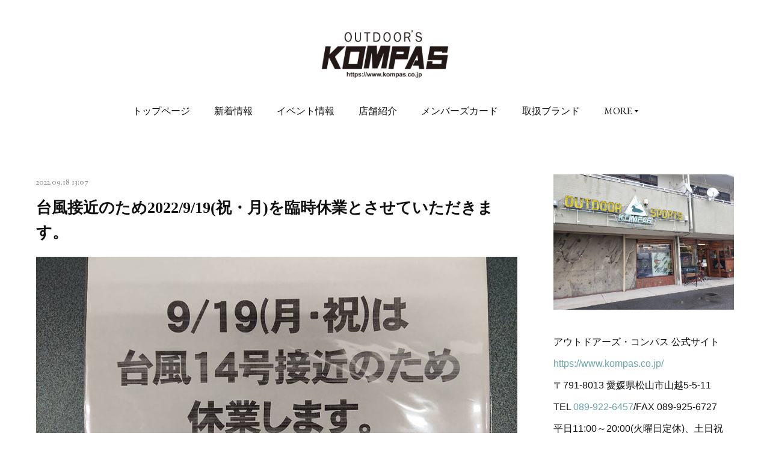

--- FILE ---
content_type: text/html; charset=utf-8
request_url: https://www.kompas.co.jp/posts/37597362
body_size: 13311
content:
<!doctype html>

            <html lang="ja" data-reactroot=""><head><meta charSet="UTF-8"/><meta http-equiv="X-UA-Compatible" content="IE=edge"/><meta name="viewport" content="width=device-width,user-scalable=no,initial-scale=1.0,minimum-scale=1.0,maximum-scale=1.0"/><title data-react-helmet="true">台風接近のため2022/9/19(祝・月)を臨時休業とさせていただきます。 | アウトドアーズ・コンパス｜愛媛県松山市のアウトドアショップ</title><link data-react-helmet="true" rel="canonical" href="https://www.kompas.co.jp/posts/37597362/"/><meta name="description" content="こんにちは！アウトドアーズ・コンパス店長の松本(博)です。当店では、地元愛媛県松山市に台風14号接近のため、明日2022/9/19(祝・月)を臨時休業とさせていただきます。明後日は9/20(火)は定休"/><meta name="google-site-verification" content="PpViVa346XmqfC_C5UM4-O06PRdV9fJc2ofh85BgrFk"/><meta property="fb:app_id" content="522776621188656"/><meta property="og:url" content="https://www.kompas.co.jp/posts/37597362"/><meta property="og:type" content="article"/><meta property="og:title" content="台風接近のため2022/9/19(祝・月)を臨時休業とさせていただきます。"/><meta property="og:description" content="こんにちは！アウトドアーズ・コンパス店長の松本(博)です。当店では、地元愛媛県松山市に台風14号接近のため、明日2022/9/19(祝・月)を臨時休業とさせていただきます。明後日は9/20(火)は定休"/><meta property="og:image" content="https://cdn.amebaowndme.com/madrid-prd/madrid-web/images/sites/431065/3a3ab12107a765ae043db26124a3ca37_0d196868eebc81ffcd7071e622c48e68.jpg"/><meta property="og:site_name" content="アウトドアーズ・コンパス｜愛媛県松山市のアウトドアショップ"/><meta property="og:locale" content="ja_JP"/><meta name="twitter:card" content="summary_large_image"/><meta name="twitter:site" content="@amebaownd"/><meta name="twitter:creator" content="@kompas_shino"/><meta name="twitter:title" content="台風接近のため2022/9/19(祝・月)を臨時休業とさせていただきます。 | アウトドアーズ・コンパス｜愛媛県松山市のアウトドアショップ"/><meta name="twitter:description" content="こんにちは！アウトドアーズ・コンパス店長の松本(博)です。当店では、地元愛媛県松山市に台風14号接近のため、明日2022/9/19(祝・月)を臨時休業とさせていただきます。明後日は9/20(火)は定休"/><meta name="twitter:image" content="https://cdn.amebaowndme.com/madrid-prd/madrid-web/images/sites/431065/3a3ab12107a765ae043db26124a3ca37_0d196868eebc81ffcd7071e622c48e68.jpg"/><meta name="twitter:app:id:iphone" content="911640835"/><meta name="twitter:app:url:iphone" content="amebaownd://public/sites/431065/posts/37597362"/><meta name="twitter:app:id:googleplay" content="jp.co.cyberagent.madrid"/><meta name="twitter:app:url:googleplay" content="amebaownd://public/sites/431065/posts/37597362"/><meta name="twitter:app:country" content="US"/><link rel="amphtml" href="https://amp.amebaownd.com/posts/37597362"/><link rel="alternate" type="application/rss+xml" title="アウトドアーズ・コンパス｜愛媛県松山市のアウトドアショップ" href="https://www.kompas.co.jp/rss.xml"/><link rel="alternate" type="application/atom+xml" title="アウトドアーズ・コンパス｜愛媛県松山市のアウトドアショップ" href="https://www.kompas.co.jp/atom.xml"/><link rel="sitemap" type="application/xml" title="Sitemap" href="/sitemap.xml"/><link href="https://static.amebaowndme.com/madrid-frontend/css/user.min-a66be375c.css" rel="stylesheet" type="text/css"/><link href="https://static.amebaowndme.com/madrid-frontend/css/justin/index.min-a66be375c.css" rel="stylesheet" type="text/css"/><link rel="icon" href="https://cdn.amebaowndme.com/madrid-prd/madrid-web/images/sites/431065/ec0649a6f55c6e5559f86684c53b15d6_856fdca5e3d0fcabaa93280f7d5d5892.png?width=32&amp;height=32"/><link rel="apple-touch-icon" href="https://cdn.amebaowndme.com/madrid-prd/madrid-web/images/sites/431065/ec0649a6f55c6e5559f86684c53b15d6_856fdca5e3d0fcabaa93280f7d5d5892.png?width=180&amp;height=180"/><style id="site-colors" charSet="UTF-8">.u-nav-clr {
  color: #111111;
}
.u-nav-bdr-clr {
  border-color: #111111;
}
.u-nav-bg-clr {
  background-color: #ffffff;
}
.u-nav-bg-bdr-clr {
  border-color: #ffffff;
}
.u-site-clr {
  color: #111111;
}
.u-base-bg-clr {
  background-color: #ffffff;
}
.u-btn-clr {
  color: #aaaaaa;
}
.u-btn-clr:hover,
.u-btn-clr--active {
  color: rgba(170,170,170, 0.7);
}
.u-btn-clr--disabled,
.u-btn-clr:disabled {
  color: rgba(170,170,170, 0.5);
}
.u-btn-bdr-clr {
  border-color: #cccccc;
}
.u-btn-bdr-clr:hover,
.u-btn-bdr-clr--active {
  border-color: rgba(204,204,204, 0.7);
}
.u-btn-bdr-clr--disabled,
.u-btn-bdr-clr:disabled {
  border-color: rgba(204,204,204, 0.5);
}
.u-btn-bg-clr {
  background-color: #cccccc;
}
.u-btn-bg-clr:hover,
.u-btn-bg-clr--active {
  background-color: rgba(204,204,204, 0.7);
}
.u-btn-bg-clr--disabled,
.u-btn-bg-clr:disabled {
  background-color: rgba(204,204,204, 0.5);
}
.u-txt-clr {
  color: #111111;
}
.u-txt-clr--lv1 {
  color: rgba(17,17,17, 0.7);
}
.u-txt-clr--lv2 {
  color: rgba(17,17,17, 0.5);
}
.u-txt-clr--lv3 {
  color: rgba(17,17,17, 0.3);
}
.u-txt-bg-clr {
  background-color: #e7e7e7;
}
.u-lnk-clr,
.u-clr-area a {
  color: #6aa4a8;
}
.u-lnk-clr:visited,
.u-clr-area a:visited {
  color: rgba(106,164,168, 0.7);
}
.u-lnk-clr:hover,
.u-clr-area a:hover {
  color: rgba(106,164,168, 0.5);
}
.u-ttl-blk-clr {
  color: #111111;
}
.u-ttl-blk-bdr-clr {
  border-color: #111111;
}
.u-ttl-blk-bdr-clr--lv1 {
  border-color: #cfcfcf;
}
.u-bdr-clr {
  border-color: #eeeeee;
}
.u-acnt-bdr-clr {
  border-color: #fffaff;
}
.u-acnt-bg-clr {
  background-color: #fffaff;
}
body {
  background-color: #ffffff;
}
blockquote {
  color: rgba(17,17,17, 0.7);
  border-left-color: #eeeeee;
};</style><style id="user-css" charSet="UTF-8">/**
 * @media all
 * 全体に適用したいCSSを記述してください。
 */
/*
.btn__item {
  border-radius: 24px;
}
*/

.cal_wrapper {
max-width: 960px; /* 最大幅 */
min-width: 300px; /* 最小幅 */
margin: 2.0833% auto;
}
.googlecal {
position: relative;
padding-bottom: 100%; /* 縦横比 */
height: 0;
}
.googlecal iframe {
position: absolute;
top: 0;
left: 0;
width: 100% !important;
height: 100% !important;
}
/* 画面幅が768px以上の場合の縦横比の指定 */
@media only screen and (min-width: 768px) {
.googlecal { padding-bottom: 75%; }
}
;</style><style media="screen and (max-width: 800px)" id="user-sp-css" charSet="UTF-8">/**
 * @media (max-width: 800px)
 * 画面幅が800px以下のスマートフォン、タブレット用のCSSを記述してください。
 */
/*
.btn__item {
  border-radius: 24px;
}
*/;</style><script>
              (function(i,s,o,g,r,a,m){i['GoogleAnalyticsObject']=r;i[r]=i[r]||function(){
              (i[r].q=i[r].q||[]).push(arguments)},i[r].l=1*new Date();a=s.createElement(o),
              m=s.getElementsByTagName(o)[0];a.async=1;a.src=g;m.parentNode.insertBefore(a,m)
              })(window,document,'script','//www.google-analytics.com/analytics.js','ga');
            </script></head><body id="mdrd-a66be375c" class="u-txt-clr u-base-bg-clr theme-justin plan-premium hide-owndbar "><noscript><iframe src="//www.googletagmanager.com/ns.html?id=GTM-PXK9MM" height="0" width="0" style="display:none;visibility:hidden"></iframe></noscript><script>
            (function(w,d,s,l,i){w[l]=w[l]||[];w[l].push({'gtm.start':
            new Date().getTime(),event:'gtm.js'});var f=d.getElementsByTagName(s)[0],
            j=d.createElement(s),dl=l!='dataLayer'?'&l='+l:'';j.async=true;j.src=
            '//www.googletagmanager.com/gtm.js?id='+i+dl;f.parentNode.insertBefore(j,f);
            })(window,document, 'script', 'dataLayer', 'GTM-PXK9MM');
            </script><div id="content"><div class="page " data-reactroot=""><div class="page__outer"><div class="page__inner u-base-bg-clr"><header class="page__header header u-acnt-bdr-clr u-nav-bg-clr"><div class="header__inner"><div class="header__site-info"><div class="header__logo"><div><img alt=""/></div></div></div><nav role="navigation" class="header__nav global-nav u-font js-nav-overflow-criterion is-invisible"><ul class="global-nav__list u-nav-bg-clr u-bdr-clr "><li class="global-nav__item u-bdr-clr js-nav-item " data-item-title="トップページ" data-item-page-id="1654564" data-item-url-path="./"><a target="" class="u-nav-clr u-font" href="/">トップページ</a></li><li class="global-nav__item u-bdr-clr js-nav-item " data-item-title="新着情報" data-item-page-id="1655127" data-item-url-path="./pages/1655127/blog"><a target="" class="u-nav-clr u-font" href="/pages/1655127/blog">新着情報</a></li><li class="global-nav__item u-bdr-clr js-nav-item " data-item-title="イベント情報" data-item-page-id="1655130" data-item-url-path="./pages/1655130/blog"><a target="" class="u-nav-clr u-font" href="/pages/1655130/blog">イベント情報</a></li><li class="global-nav__item u-bdr-clr js-nav-item " data-item-title="店舗紹介" data-item-page-id="1654565" data-item-url-path="./pages/1654565/profile"><a target="" class="u-nav-clr u-font" href="/pages/1654565/profile">店舗紹介</a></li><li class="global-nav__item u-bdr-clr js-nav-item " data-item-title="メンバーズカード" data-item-page-id="1756925" data-item-url-path="./pages/1756925/page_201803181529"><a target="" class="u-nav-clr u-font" href="/pages/1756925/page_201803181529">メンバーズカード</a></li><li class="global-nav__item u-bdr-clr js-nav-item " data-item-title="取扱ブランド" data-item-page-id="1756981" data-item-url-path="./pages/1756981/page_201803181544"><a target="" class="u-nav-clr u-font" href="/pages/1756981/page_201803181544">取扱ブランド</a></li><li class="global-nav__item u-bdr-clr js-nav-item " data-item-title="スタッフ紹介" data-item-page-id="1754601" data-item-url-path="./pages/1754601/page_201803171600"><a target="" class="u-nav-clr u-font" href="/pages/1754601/page_201803171600">スタッフ紹介</a></li><li class="global-nav__item u-bdr-clr js-nav-item " data-item-title="Tax-free Shop 免税店" data-item-page-id="8592294" data-item-url-path="./pages/8592294/page_202412211206"><a target="" class="u-nav-clr u-font" href="/pages/8592294/page_202412211206">Tax-free Shop 免税店</a></li><li class="global-nav__item u-bdr-clr js-nav-item " data-item-title="KOMPASアウトドアクラブ" data-item-page-id="7227790" data-item-url-path="./pages/7227790/page_202308270746"><a target="" class="u-nav-clr u-font" href="/pages/7227790/page_202308270746">KOMPASアウトドアクラブ</a></li><li class="global-nav__item u-bdr-clr js-nav-item " data-item-title="スタッフ日記" data-item-page-id="1655133" data-item-url-path="./pages/1655133/blog"><a target="" class="u-nav-clr u-font" href="/pages/1655133/blog">スタッフ日記</a></li><li class="global-nav__item u-bdr-clr js-nav-item " data-item-title="松山でPatagonia正規取扱 新作から定番まで豊富に" data-item-page-id="9277634" data-item-url-path="./pages/9277634/page_202509282220"><a target="" class="u-nav-clr u-font" href="/pages/9277634/page_202509282220">松山でPatagonia正規取扱 新作から定番まで豊富に</a></li><li class="global-nav__item u-bdr-clr js-nav-item " data-item-title="松山でTHE NORTH FACE正規取扱 最新作から定番まで" data-item-page-id="9277666" data-item-url-path="./pages/9277666/page_202509282244"><a target="" class="u-nav-clr u-font" href="/pages/9277666/page_202509282244">松山でTHE NORTH FACE正規取扱 最新作から定番まで</a></li><li class="global-nav__item u-bdr-clr js-nav-item " data-item-title="松山でSnow Peak正規取扱 テントやキャンプギアが豊富" data-item-page-id="9277738" data-item-url-path="./pages/9277738/page_202509282332"><a target="" class="u-nav-clr u-font" href="/pages/9277738/page_202509282332">松山でSnow Peak正規取扱 テントやキャンプギアが豊富</a></li><li class="global-nav__item u-bdr-clr js-nav-item " data-item-title="アウトドアーズ・コンパス 松山へのアクセス" data-item-page-id="9278607" data-item-url-path="./pages/9278607/page_202509291301"><a target="" class="u-nav-clr u-font" href="/pages/9278607/page_202509291301">アウトドアーズ・コンパス 松山へのアクセス</a></li><li class="global-nav__item u-bdr-clr js-nav-item " data-item-title="松山で人気アウトドアウェア 正規取扱" data-item-page-id="9282065" data-item-url-path="./pages/9282065/page_202510011238"><a target="" class="u-nav-clr u-font" href="/pages/9282065/page_202510011238">松山で人気アウトドアウェア 正規取扱</a></li><li class="global-nav__item u-bdr-clr js-nav-item " data-item-title="finetrack 正規取扱店 アウトドアーズ・コンパス" data-item-page-id="9282177" data-item-url-path="./pages/9282177/page_202510011324"><a target="" class="u-nav-clr u-font" href="/pages/9282177/page_202510011324">finetrack 正規取扱店 アウトドアーズ・コンパス</a></li><li class="global-nav__item u-bdr-clr js-nav-item " data-item-title="松山でキャンプ用品を選ぶならアウトドアーズ・コンパス" data-item-page-id="9283116" data-item-url-path="./pages/9283116/page_202510012223"><a target="" class="u-nav-clr u-font" href="/pages/9283116/page_202510012223">松山でキャンプ用品を選ぶならアウトドアーズ・コンパス</a></li><li class="global-nav__item u-bdr-clr js-nav-item " data-item-title="四国の山を楽しむなら。登山靴はフィッティングが命" data-item-page-id="9283161" data-item-url-path="./pages/9283161/page_202510012301"><a target="" class="u-nav-clr u-font" href="/pages/9283161/page_202510012301">四国の山を楽しむなら。登山靴はフィッティングが命</a></li><li class="global-nav__item u-bdr-clr js-nav-item " data-item-title="登山も、キャンプも、旅行も。ザックは“背負って選ぶ”のが正解" data-item-page-id="9283188" data-item-url-path="./pages/9283188/page_202510012319"><a target="" class="u-nav-clr u-font" href="/pages/9283188/page_202510012319">登山も、キャンプも、旅行も。ザックは“背負って選ぶ”のが正解</a></li><li class="global-nav__item u-bdr-clr js-nav-item " data-item-title="🏢 法人・団体のお客さまへ" data-item-page-id="9311749" data-item-url-path="./pages/9311749/page_202510152334"><a target="" class="u-nav-clr u-font" href="/pages/9311749/page_202510152334">🏢 法人・団体のお客さまへ</a></li></ul></nav><div class="header__icon header-icon"><span class="header-icon__item u-nav-bdr-clr"></span><span class="header-icon__item u-nav-bdr-clr"></span></div></div></header><div class="page__keyvisual keyvisual"><div style="background-image:url(https://cdn.amebaowndme.com/madrid-prd/madrid-web/images/sites/431065/6b229fe433adcfe15336e8c2278cdb07_014a71a9154f89fc3a9fbb3d51140080.png?width=1600)" class="keyvisual__image"></div></div><div class="page__container page-container"><div class="page-container-inner"><div class="page-container__main"><div class="page__content"><div class="page__content-inner u-base-bg-clr"><div role="main" class="page__main page__main--blog-detail"><div class="section"><div class="blog-article-outer"><article class="blog-article"><div class="blog-article__inner"><div class="blog-article__header"><time class="u-font u-txt-clr u-txt-clr--lv2" dateTime="2022-09-18T13:07:34Z">2022.09.18 13:07</time><div class="blog-article__title blog-title"><h1 class="blog-title__text u-txt-clr">台風接近のため2022/9/19(祝・月)を臨時休業とさせていただきます。</h1></div></div><div class="blog-article__content"><div class="blog-article__body blog-body"><div class="blog-body__item"><div class="img img__item--"><div><img alt=""/></div></div></div><div class="blog-body__item"><div class="blog-body__text u-txt-clr u-clr-area" data-block-type="text"><p>こんにちは！アウトドアーズ・コンパス店長の松本(博)です。</p><p>当店では、地元愛媛県松山市に台風14号接近のため、明日2022/9/19(祝・月)を臨時休業とさせていただきます。</p><p>明後日は9/20(火)は定休日となりますため、明々後日9/21(水)からは平常どおり営業いたします。</p><p>ご迷惑をおかけしますが、何卒ご理解いただきますようお願い申し上げます。</p><p>皆さまも台風情報に気を付けてお過ごしください。</p><p>何事もなく過ぎることを願うばかりです。</p></div></div></div></div><div class="blog-article__footer"><div class="bloginfo"><div class="bloginfo__category bloginfo-category"><ul class="bloginfo-category__list bloginfo-category-list"><li class="bloginfo-category-list__item"><a class="u-txt-clr u-txt-clr--lv2" href="/posts/categories/1129024">店舗ニュース<!-- -->(<!-- -->244<!-- -->)</a></li></ul></div></div><div class="reblog-btn-outer"><div class="reblog-btn-body"><button class="reblog-btn"><span class="reblog-btn__inner"><span class="icon icon--reblog2"></span></span></button></div></div></div></div><div class="complementary-outer complementary-outer--slot2"><div class="complementary complementary--shareButton "><div class="block-type--shareButton"><div class="share share--circle share--circle-3"><button class="share__btn--facebook share__btn share__btn--circle"><span aria-hidden="true" class="icon--facebook icon"></span></button><button class="share__btn--twitter share__btn share__btn--circle"><span aria-hidden="true" class="icon--twitter icon"></span></button></div></div></div><div class="complementary complementary--relatedPosts "><div class="block-type--relatedPosts"></div></div></div><div class="blog-article__comment"><div class="comment-list js-comment-list"><div><p class="comment-count u-txt-clr u-txt-clr--lv2"><span>0</span>コメント</p><ul><li class="comment-list__item comment-item js-comment-form"><div class="comment-item__body"><form class="comment-item__form u-bdr-clr "><div class="comment-item__form-head"><textarea type="text" id="post-comment" maxLength="1100" placeholder="コメントする..." class="comment-item__input"></textarea></div><div class="comment-item__form-foot"><p class="comment-item__count-outer"><span class="comment-item__count ">1000</span> / 1000</p><button type="submit" disabled="" class="comment-item__submit">投稿</button></div></form></div></li></ul></div></div></div><div class="pswp" tabindex="-1" role="dialog" aria-hidden="true"><div class="pswp__bg"></div><div class="pswp__scroll-wrap"><div class="pswp__container"><div class="pswp__item"></div><div class="pswp__item"></div><div class="pswp__item"></div></div><div class="pswp__ui pswp__ui--hidden"><div class="pswp__top-bar"><div class="pswp__counter"></div><button class="pswp__button pswp__button--close" title="Close (Esc)"></button><button class="pswp__button pswp__button--share" title="Share"></button><button class="pswp__button pswp__button--fs" title="Toggle fullscreen"></button><button class="pswp__button pswp__button--zoom" title="Zoom in/out"></button><div class="pswp__preloader"><div class="pswp__preloader__icn"><div class="pswp__preloader__cut"><div class="pswp__preloader__donut"></div></div></div></div></div><div class="pswp__share-modal pswp__share-modal--hidden pswp__single-tap"><div class="pswp__share-tooltip"></div></div><div class="pswp__button pswp__button--close pswp__close"><span class="pswp__close__item pswp__close"></span><span class="pswp__close__item pswp__close"></span></div><div class="pswp__bottom-bar"><button class="pswp__button pswp__button--arrow--left js-lightbox-arrow" title="Previous (arrow left)"></button><button class="pswp__button pswp__button--arrow--right js-lightbox-arrow" title="Next (arrow right)"></button></div><div class=""><div class="pswp__caption"><div class="pswp__caption"></div><div class="pswp__caption__link"><a class="js-link"></a></div></div></div></div></div></div></article></div></div></div></div></div></div><aside class="page-container__side page-container__side--east"><div class="complementary-outer complementary-outer--slot11"><div class="complementary complementary--image complementary--sidebar"><div class="block-type--image"><div class="img img__item--center"><div><img alt=""/></div></div></div></div><div class="complementary complementary--text complementary--sidebar"><div class="block-type--text"><div style="position:relative" class="block__outer block__outer--base u-clr-area"><div style="position:relative" class="block"><div style="position:relative" class="block__inner"><div class="block-txt txt txt--s u-txt-clr"><p>アウトドアーズ・コンパス 公式サイト</p><p><a class="u-lnk-clr" target="_blank" href="https://www.kompas.co.jp/">https://www.kompas.co.jp/</a></p><p>〒791-8013 愛媛県松山市山越5-5-11</p><p>TEL <a class="u-lnk-clr" href="tel:089-922-6457">089-922-6457</a>/FAX 089-925-6727</p><p>平日11:00～20:00(火曜日定休)、土日祝10:00～19:00</p></div></div></div></div></div></div><div class="complementary complementary--button complementary--sidebar"><div class="block-type--button"><div class="btn btn--center"><a target="_blank" class="btn__item u-btn-bdr-clr u-btn-clr u-font btn__item--m" href="https://maps.app.goo.gl/oRE1HAKZQR3fbGgm9">本日の営業情報</a></div></div></div><div class="complementary complementary--button complementary--sidebar"><div class="block-type--button"><div class="btn btn--center"><a target="_self" class="btn__item u-btn-bdr-clr u-btn-clr u-font btn__item--m" href="https://www.kompas.co.jp/posts/55945564?categoryIds=1070605">駐車場のご案内とお願い</a></div></div></div><div class="complementary complementary--button complementary--sidebar"><div class="block-type--button"><div class="btn btn--center"><a target="_blank" class="btn__item u-btn-bdr-clr u-btn-clr u-font btn__item--m" href="https://webshop.kompas.co.jp/">公式オンラインショップ</a></div></div></div><div class="complementary complementary--button complementary--sidebar"><div class="block-type--button"><div class="btn btn--center"><a target="_blank" class="btn__item u-btn-bdr-clr u-btn-clr u-font btn__item--m" href="https://select-type.com/e/?id=LlM424Fj-9w">お問い合わせ</a></div></div></div><div class="complementary complementary--image complementary--sidebar"><div class="block-type--image"><div class="img img__item--center"><div><img alt=""/></div></div></div></div><div class="complementary complementary--html complementary--sidebar"><div class="block-type--html"><div class="block u-clr-area"><iframe seamless="" style="height:16px" class="js-mdrd-block-html-target block-html__frame"></iframe></div></div></div><div class="complementary complementary--button complementary--sidebar"><div class="block-type--button"><div class="btn btn--center"><a target="_blank" class="btn__item u-btn-bdr-clr u-btn-clr u-font btn__item--m" href="https://www.facebook.com/outdoorskompas/">facebook</a></div></div></div><div class="complementary complementary--button complementary--sidebar"><div class="block-type--button"><div class="btn btn--center"><a target="_blank" class="btn__item u-btn-bdr-clr u-btn-clr u-font btn__item--m" href="http://instagram.com/outdoorskompas">Instagram</a></div></div></div><div class="complementary complementary--button complementary--sidebar"><div class="block-type--button"><div class="btn btn--center"><a target="_blank" class="btn__item u-btn-bdr-clr u-btn-clr u-font btn__item--m" href="https://www.youtube.com/channel/UCY0da7X4nhd5zSf0wuXOfcw">YouTube</a></div></div></div><div class="complementary complementary--postsArchive complementary--sidebar"><div class="block-type--postsArchive"></div></div><div class="complementary complementary--button complementary--sidebar"><div class="block-type--button"><div class="btn btn--center"><a target="_blank" class="btn__item u-btn-bdr-clr u-btn-clr u-font btn__item--m" href="http://plaza.rakuten.co.jp/kompas002/">旧ブログ(～2018年2月)</a></div></div></div><div class="complementary complementary--button complementary--sidebar"><div class="block-type--button"><div class="btn btn--center"><a target="_blank" class="btn__item u-btn-bdr-clr u-btn-clr u-font btn__item--m" href="http://plaza.rakuten.co.jp/kompas001/">旧ブログ（～2009年5月）</a></div></div></div><div class="complementary complementary--button complementary--sidebar"><div class="block-type--button"><div class="btn btn--center"><a target="_blank" class="btn__item u-btn-bdr-clr u-btn-clr u-font btn__item--m" href="http://plaza.rakuten.co.jp/komaps/">旧ブログ（～2008年7月）</a></div></div></div><div class="complementary complementary--button complementary--sidebar"><div class="block-type--button"><div class="btn btn--center"><a target="_blank" class="btn__item u-btn-bdr-clr u-btn-clr u-font btn__item--m" href="http://ichimanjakuclub.blog28.fc2.com/">一万尺クラブブログ</a></div></div></div><div class="pswp" tabindex="-1" role="dialog" aria-hidden="true"><div class="pswp__bg"></div><div class="pswp__scroll-wrap"><div class="pswp__container"><div class="pswp__item"></div><div class="pswp__item"></div><div class="pswp__item"></div></div><div class="pswp__ui pswp__ui--hidden"><div class="pswp__top-bar"><div class="pswp__counter"></div><button class="pswp__button pswp__button--close" title="Close (Esc)"></button><button class="pswp__button pswp__button--share" title="Share"></button><button class="pswp__button pswp__button--fs" title="Toggle fullscreen"></button><button class="pswp__button pswp__button--zoom" title="Zoom in/out"></button><div class="pswp__preloader"><div class="pswp__preloader__icn"><div class="pswp__preloader__cut"><div class="pswp__preloader__donut"></div></div></div></div></div><div class="pswp__share-modal pswp__share-modal--hidden pswp__single-tap"><div class="pswp__share-tooltip"></div></div><div class="pswp__button pswp__button--close pswp__close"><span class="pswp__close__item pswp__close"></span><span class="pswp__close__item pswp__close"></span></div><div class="pswp__bottom-bar"><button class="pswp__button pswp__button--arrow--left js-lightbox-arrow" title="Previous (arrow left)"></button><button class="pswp__button pswp__button--arrow--right js-lightbox-arrow" title="Next (arrow right)"></button></div><div class=""><div class="pswp__caption"><div class="pswp__caption"></div><div class="pswp__caption__link"><a class="js-link"></a></div></div></div></div></div></div></div></aside></div></div><footer role="contentinfo" class="page__footer footer" style="opacity:1 !important;visibility:visible !important;text-indent:0 !important;overflow:visible !important;position:static !important"><div class="footer__inner u-bdr-clr " style="opacity:1 !important;visibility:visible !important;text-indent:0 !important;overflow:visible !important;display:block !important;transform:none !important"><div class="footer__item u-bdr-clr" style="opacity:1 !important;visibility:visible !important;text-indent:0 !important;overflow:visible !important;display:block !important;transform:none !important"><p class="footer__copyright u-font"><small class="u-txt-clr u-txt-clr--lv2 u-font" style="color:rgba(17,17,17, 0.5) !important">当ウェブサイト掲載の記事、写真等の無断複写、複製、転載を禁じます、Copyright (C) OUTDOOR&#x27;S KOMPAS All Rights Reserved.</small></p></div></div></footer></div></div><div class="toast"></div></div></div><script charSet="UTF-8">window.mdrdEnv="prd";</script><script charSet="UTF-8">window.INITIAL_STATE={"authenticate":{"authCheckCompleted":false,"isAuthorized":false},"blogPostReblogs":{},"category":{},"currentSite":{"fetching":false,"status":null,"site":{}},"shopCategory":{},"categories":{},"notifications":{},"page":{},"paginationTitle":{},"postArchives":{},"postComments":{"37597362":{"data":[],"pagination":{"total":0,"offset":0,"limit":3,"cursors":{"after":"","before":""}},"fetching":false},"submitting":false,"postStatus":null},"postDetail":{"postDetail-blogPostId:37597362":{"fetching":false,"loaded":true,"meta":{"code":200},"data":{"id":"37597362","userId":"578176","siteId":"431065","status":"publish","title":"台風接近のため2022\u002F9\u002F19(祝・月)を臨時休業とさせていただきます。","contents":[{"type":"image","fit":true,"scale":1,"align":"","url":"https:\u002F\u002Fcdn.amebaowndme.com\u002Fmadrid-prd\u002Fmadrid-web\u002Fimages\u002Fsites\u002F431065\u002F3a3ab12107a765ae043db26124a3ca37_0d196868eebc81ffcd7071e622c48e68.jpg","link":"","width":1000,"height":563,"target":"_self","lightboxIndex":0},{"type":"text","format":"html","value":"\u003Cp\u003Eこんにちは！アウトドアーズ・コンパス店長の松本(博)です。\u003C\u002Fp\u003E\u003Cp\u003E当店では、地元愛媛県松山市に台風14号接近のため、明日2022\u002F9\u002F19(祝・月)を臨時休業とさせていただきます。\u003C\u002Fp\u003E\u003Cp\u003E明後日は9\u002F20(火)は定休日となりますため、明々後日9\u002F21(水)からは平常どおり営業いたします。\u003C\u002Fp\u003E\u003Cp\u003Eご迷惑をおかけしますが、何卒ご理解いただきますようお願い申し上げます。\u003C\u002Fp\u003E\u003Cp\u003E皆さまも台風情報に気を付けてお過ごしください。\u003C\u002Fp\u003E\u003Cp\u003E何事もなく過ぎることを願うばかりです。\u003C\u002Fp\u003E"}],"urlPath":"","publishedUrl":"https:\u002F\u002Fwww.kompas.co.jp\u002Fposts\u002F37597362","ogpDescription":"","ogpImageUrl":"","contentFiltered":"","viewCount":0,"commentCount":0,"reblogCount":0,"prevBlogPost":{"id":"37679161","title":"【スタッフ高津のエンカノヘキ】夏休みは南アルプスの仙丈ヶ岳と甲斐駒ヶ岳に行ってきました！その1","summary":"こんにちは、アウトドアーズ・コンパスの高津です。ブログのタイトル\"エンカノヘキ\"は漢字で書くと煙霞の癖と書きますが、霧・雲・霞の沸き立つ所を好んで歩く趣味、つまり自然の風景を愛し、旅を好む習性のこと。今から1,000年以上も前にあった言葉です。雲海を見るとテンション↑なのは大昔から受けつがれているということでしょうか。さて、朝晩凌ぎやすくなってきましたね。皆様いかがお過ごしでしょうか。もう1か月近く経とうとしていますが、2022年8月22日(月)～25日(木)にお店の夏季休業を利用してスタッフ田中と、出発前夜に急遽参加となったスタッフ多田と3人で南アルプスの仙丈ヶ岳(せんじょうがたけ・3,033m)と甲斐駒ヶ岳(かいこまがたけ・2,967m)に行ってきました。","imageUrl":"https:\u002F\u002Fcdn.amebaowndme.com\u002Fmadrid-prd\u002Fmadrid-web\u002Fimages\u002Fsites\u002F431065\u002F99ac2f33ee0046acf945ae8197bba7c8_8085277015867940c8d9c7bac976c9ff.jpg","publishedAt":"2022-09-22T03:17:28Z"},"nextBlogPost":{"id":"37466840","title":"2022\u002F9\u002F21(水)までの7日間限定 松山三越にPOP UP出店しています！","summary":"こんにちは、アウトドアーズ・コンパスの高津です。本日2022\u002F9\u002F15(木)から9\u002F21(水)までの7日間、地元愛媛県の松山三越 2階 アトリウムテラスにPOP UP出店することになりました！","imageUrl":"https:\u002F\u002Fcdn.amebaowndme.com\u002Fmadrid-prd\u002Fmadrid-web\u002Fimages\u002Fsites\u002F431065\u002F2f08b8f96207c5ece43281ec4cf4055a_deba0dbed80c352bf17d47b090d98799.jpg","publishedAt":"2022-09-15T02:08:43Z"},"rebloggedPost":false,"blogCategories":[{"id":"1129024","siteId":"431065","label":"店舗ニュース","publishedCount":244,"createdAt":"2018-03-17T01:43:06Z","updatedAt":"2026-01-20T14:03:08Z"}],"user":{"id":"578176","nickname":"アウトドアーズ・コンパス","description":"山・海・川と自然豊かな四国の愛媛県松山市にある地域密着型アウトドアショップです。 1986年よりアウトドア初心者から上級者まで幅広いお客様にご利用いただいており、パタゴニア・ノースフェイスをはじめ500以上のブランドを正規に取扱う専門店ならではの県内でも最大級の品揃えと、自らアウトドアライフ実践中の経験豊富なスタッフが、あなたのワクワク＆快適なアウトドアライフを応援します！","official":false,"photoUrl":"https:\u002F\u002Fprofile-api.ameba.jp\u002Fv2\u002Fas\u002Fj4b48a4dc394d75f058c0a94f697b934937825e0\u002FprofileImage?cat=300","followingCount":2,"createdAt":"2018-02-12T03:07:32Z","updatedAt":"2026-01-04T13:48:51Z"},"updateUser":{"id":"578176","nickname":"アウトドアーズ・コンパス","description":"山・海・川と自然豊かな四国の愛媛県松山市にある地域密着型アウトドアショップです。 1986年よりアウトドア初心者から上級者まで幅広いお客様にご利用いただいており、パタゴニア・ノースフェイスをはじめ500以上のブランドを正規に取扱う専門店ならではの県内でも最大級の品揃えと、自らアウトドアライフ実践中の経験豊富なスタッフが、あなたのワクワク＆快適なアウトドアライフを応援します！","official":false,"photoUrl":"https:\u002F\u002Fprofile-api.ameba.jp\u002Fv2\u002Fas\u002Fj4b48a4dc394d75f058c0a94f697b934937825e0\u002FprofileImage?cat=300","followingCount":2,"createdAt":"2018-02-12T03:07:32Z","updatedAt":"2026-01-04T13:48:51Z"},"comments":{"pagination":{"total":0,"offset":0,"limit":3,"cursors":{"after":"","before":""}},"data":[]},"publishedAt":"2022-09-18T13:07:34Z","createdAt":"2022-09-18T13:07:34Z","updatedAt":"2022-09-22T03:18:20Z","version":2}}},"postList":{},"shopList":{},"shopItemDetail":{},"pureAd":{},"keywordSearch":{},"proxyFrame":{"loaded":false},"relatedPostList":{},"route":{"route":{"path":"\u002Fposts\u002F:blog_post_id","component":function Connect(props, context) {
        _classCallCheck(this, Connect);

        var _this = _possibleConstructorReturn(this, _Component.call(this, props, context));

        _this.version = version;
        _this.store = props.store || context.store;

        (0, _invariant2["default"])(_this.store, 'Could not find "store" in either the context or ' + ('props of "' + connectDisplayName + '". ') + 'Either wrap the root component in a <Provider>, ' + ('or explicitly pass "store" as a prop to "' + connectDisplayName + '".'));

        var storeState = _this.store.getState();
        _this.state = { storeState: storeState };
        _this.clearCache();
        return _this;
      },"route":{"id":"0","type":"blog_post_detail","idForType":"0","title":"","urlPath":"\u002Fposts\u002F:blog_post_id","isHomePage":false}},"params":{"blog_post_id":"37597362"},"location":{"pathname":"\u002Fposts\u002F37597362","search":"","hash":"","action":"POP","key":"qu072u","query":{}}},"siteConfig":{"tagline":"愛媛県松山市のアウトドアーズ・コンパス。登山用品、キャンプ用品、カヤック、クライミング用品、アウトドアウェアなど高品質な正規品を幅広く取り揃えた専門ショップです。","title":"アウトドアーズ・コンパス｜愛媛県松山市のアウトドアショップ","copyright":"当ウェブサイト掲載の記事、写真等の無断複写、複製、転載を禁じます、Copyright (C) OUTDOOR'S KOMPAS All Rights Reserved.","iconUrl":"https:\u002F\u002Fcdn.amebaowndme.com\u002Fmadrid-prd\u002Fmadrid-web\u002Fimages\u002Fsites\u002F431065\u002Fe9553078af5bce004408177298ff2d1e_00a3ccacdb5ff2e99f6ef3de5772b4ad.jpg","logoUrl":"https:\u002F\u002Fcdn.amebaowndme.com\u002Fmadrid-prd\u002Fmadrid-web\u002Fimages\u002Fsites\u002F431065\u002F00ea8b1f1eebf5dad5c5f13fa0552d0f_159d222d05dd374cb79a705b9a9bbce7.jpg","coverImageUrl":"https:\u002F\u002Fcdn.amebaowndme.com\u002Fmadrid-prd\u002Fmadrid-web\u002Fimages\u002Fsites\u002F431065\u002F6b229fe433adcfe15336e8c2278cdb07_014a71a9154f89fc3a9fbb3d51140080.png","homePageId":"1654564","siteId":"431065","siteCategoryIds":[147,286,298],"themeId":"14","theme":"justin","shopId":"","openedShop":false,"shop":{"law":{"userType":"","corporateName":"","firstName":"","lastName":"","zipCode":"","prefecture":"","address":"","telNo":"","aboutContact":"","aboutPrice":"","aboutPay":"","aboutService":"","aboutReturn":""},"privacyPolicy":{"operator":"","contact":"","collectAndUse":"","restrictionToThirdParties":"","supervision":"","disclosure":"","cookie":""}},"user":{"id":"578176","nickname":"アウトドアーズ・コンパス","photoUrl":"","createdAt":"2018-02-12T03:07:32Z","updatedAt":"2026-01-04T13:48:51Z"},"commentApproval":"accept","plan":{"id":"6","name":"premium-annual","ownd_header":true,"powered_by":true,"pure_ads":true},"verifiedType":"general","navigations":[{"title":"トップページ","urlPath":".\u002F","target":"_self","pageId":"1654564"},{"title":"新着情報","urlPath":".\u002Fpages\u002F1655127\u002Fblog","target":"_self","pageId":"1655127"},{"title":"イベント情報","urlPath":".\u002Fpages\u002F1655130\u002Fblog","target":"_self","pageId":"1655130"},{"title":"店舗紹介","urlPath":".\u002Fpages\u002F1654565\u002Fprofile","target":"_self","pageId":"1654565"},{"title":"メンバーズカード","urlPath":".\u002Fpages\u002F1756925\u002Fpage_201803181529","target":"_self","pageId":"1756925"},{"title":"取扱ブランド","urlPath":".\u002Fpages\u002F1756981\u002Fpage_201803181544","target":"_self","pageId":"1756981"},{"title":"スタッフ紹介","urlPath":".\u002Fpages\u002F1754601\u002Fpage_201803171600","target":"_self","pageId":"1754601"},{"title":"Tax-free Shop 免税店","urlPath":".\u002Fpages\u002F8592294\u002Fpage_202412211206","target":"_self","pageId":"8592294"},{"title":"KOMPASアウトドアクラブ","urlPath":".\u002Fpages\u002F7227790\u002Fpage_202308270746","target":"_self","pageId":"7227790"},{"title":"スタッフ日記","urlPath":".\u002Fpages\u002F1655133\u002Fblog","target":"_self","pageId":"1655133"},{"title":"松山でPatagonia正規取扱 新作から定番まで豊富に","urlPath":".\u002Fpages\u002F9277634\u002Fpage_202509282220","target":"_self","pageId":"9277634"},{"title":"松山でTHE NORTH FACE正規取扱 最新作から定番まで","urlPath":".\u002Fpages\u002F9277666\u002Fpage_202509282244","target":"_self","pageId":"9277666"},{"title":"松山でSnow Peak正規取扱 テントやキャンプギアが豊富","urlPath":".\u002Fpages\u002F9277738\u002Fpage_202509282332","target":"_self","pageId":"9277738"},{"title":"アウトドアーズ・コンパス 松山へのアクセス","urlPath":".\u002Fpages\u002F9278607\u002Fpage_202509291301","target":"_self","pageId":"9278607"},{"title":"松山で人気アウトドアウェア 正規取扱","urlPath":".\u002Fpages\u002F9282065\u002Fpage_202510011238","target":"_self","pageId":"9282065"},{"title":"finetrack 正規取扱店 アウトドアーズ・コンパス","urlPath":".\u002Fpages\u002F9282177\u002Fpage_202510011324","target":"_self","pageId":"9282177"},{"title":"松山でキャンプ用品を選ぶならアウトドアーズ・コンパス","urlPath":".\u002Fpages\u002F9283116\u002Fpage_202510012223","target":"_self","pageId":"9283116"},{"title":"四国の山を楽しむなら。登山靴はフィッティングが命","urlPath":".\u002Fpages\u002F9283161\u002Fpage_202510012301","target":"_self","pageId":"9283161"},{"title":"登山も、キャンプも、旅行も。ザックは“背負って選ぶ”のが正解","urlPath":".\u002Fpages\u002F9283188\u002Fpage_202510012319","target":"_self","pageId":"9283188"},{"title":"🏢 法人・団体のお客さまへ","urlPath":".\u002Fpages\u002F9311749\u002Fpage_202510152334","target":"_self","pageId":"9311749"}],"routings":[{"id":"0","type":"blog","idForType":"0","title":"","urlPath":"\u002Fposts\u002Fpage\u002F:page_num","isHomePage":false},{"id":"0","type":"blog_post_archive","idForType":"0","title":"","urlPath":"\u002Fposts\u002Farchives\u002F:yyyy\u002F:mm","isHomePage":false},{"id":"0","type":"blog_post_archive","idForType":"0","title":"","urlPath":"\u002Fposts\u002Farchives\u002F:yyyy\u002F:mm\u002Fpage\u002F:page_num","isHomePage":false},{"id":"0","type":"blog_post_category","idForType":"0","title":"","urlPath":"\u002Fposts\u002Fcategories\u002F:category_id","isHomePage":false},{"id":"0","type":"blog_post_category","idForType":"0","title":"","urlPath":"\u002Fposts\u002Fcategories\u002F:category_id\u002Fpage\u002F:page_num","isHomePage":false},{"id":"0","type":"author","idForType":"0","title":"","urlPath":"\u002Fauthors\u002F:user_id","isHomePage":false},{"id":"0","type":"author","idForType":"0","title":"","urlPath":"\u002Fauthors\u002F:user_id\u002Fpage\u002F:page_num","isHomePage":false},{"id":"0","type":"blog_post_category","idForType":"0","title":"","urlPath":"\u002Fposts\u002Fcategory\u002F:category_id","isHomePage":false},{"id":"0","type":"blog_post_category","idForType":"0","title":"","urlPath":"\u002Fposts\u002Fcategory\u002F:category_id\u002Fpage\u002F:page_num","isHomePage":false},{"id":"0","type":"blog_post_detail","idForType":"0","title":"","urlPath":"\u002Fposts\u002F:blog_post_id","isHomePage":false},{"id":"0","type":"keywordSearch","idForType":"0","title":"","urlPath":"\u002Fsearch\u002Fq\u002F:query","isHomePage":false},{"id":"0","type":"keywordSearch","idForType":"0","title":"","urlPath":"\u002Fsearch\u002Fq\u002F:query\u002Fpage\u002F:page_num","isHomePage":false},{"id":"9311749","type":"static","idForType":"0","title":"🏢 法人・団体のお客さまへ","urlPath":"\u002Fpages\u002F9311749\u002F","isHomePage":false},{"id":"9311749","type":"static","idForType":"0","title":"🏢 法人・団体のお客さまへ","urlPath":"\u002Fpages\u002F9311749\u002F:url_path","isHomePage":false},{"id":"9283188","type":"static","idForType":"0","title":"登山も、キャンプも、旅行も。ザックは“背負って選ぶ”のが正解","urlPath":"\u002Fpages\u002F9283188\u002F","isHomePage":false},{"id":"9283188","type":"static","idForType":"0","title":"登山も、キャンプも、旅行も。ザックは“背負って選ぶ”のが正解","urlPath":"\u002Fpages\u002F9283188\u002F:url_path","isHomePage":false},{"id":"9283161","type":"static","idForType":"0","title":"四国の山を楽しむなら。登山靴はフィッティングが命","urlPath":"\u002Fpages\u002F9283161\u002F","isHomePage":false},{"id":"9283161","type":"static","idForType":"0","title":"四国の山を楽しむなら。登山靴はフィッティングが命","urlPath":"\u002Fpages\u002F9283161\u002F:url_path","isHomePage":false},{"id":"9283116","type":"static","idForType":"0","title":"松山でキャンプ用品を選ぶならアウトドアーズ・コンパス","urlPath":"\u002Fpages\u002F9283116\u002F","isHomePage":false},{"id":"9283116","type":"static","idForType":"0","title":"松山でキャンプ用品を選ぶならアウトドアーズ・コンパス","urlPath":"\u002Fpages\u002F9283116\u002F:url_path","isHomePage":false},{"id":"9282177","type":"static","idForType":"0","title":"finetrack 正規取扱店 アウトドアーズ・コンパス","urlPath":"\u002Fpages\u002F9282177\u002F","isHomePage":false},{"id":"9282177","type":"static","idForType":"0","title":"finetrack 正規取扱店 アウトドアーズ・コンパス","urlPath":"\u002Fpages\u002F9282177\u002F:url_path","isHomePage":false},{"id":"9282065","type":"static","idForType":"0","title":"松山で人気アウトドアウェア 正規取扱","urlPath":"\u002Fpages\u002F9282065\u002F","isHomePage":false},{"id":"9282065","type":"static","idForType":"0","title":"松山で人気アウトドアウェア 正規取扱","urlPath":"\u002Fpages\u002F9282065\u002F:url_path","isHomePage":false},{"id":"9278607","type":"static","idForType":"0","title":"アウトドアーズ・コンパス 松山へのアクセス","urlPath":"\u002Fpages\u002F9278607\u002F","isHomePage":false},{"id":"9278607","type":"static","idForType":"0","title":"アウトドアーズ・コンパス 松山へのアクセス","urlPath":"\u002Fpages\u002F9278607\u002F:url_path","isHomePage":false},{"id":"9277738","type":"static","idForType":"0","title":"松山でSnow Peak正規取扱 テントやキャンプギアが豊富","urlPath":"\u002Fpages\u002F9277738\u002F","isHomePage":false},{"id":"9277738","type":"static","idForType":"0","title":"松山でSnow Peak正規取扱 テントやキャンプギアが豊富","urlPath":"\u002Fpages\u002F9277738\u002F:url_path","isHomePage":false},{"id":"9277666","type":"static","idForType":"0","title":"松山でTHE NORTH FACE正規取扱 最新作から定番まで","urlPath":"\u002Fpages\u002F9277666\u002F","isHomePage":false},{"id":"9277666","type":"static","idForType":"0","title":"松山でTHE NORTH FACE正規取扱 最新作から定番まで","urlPath":"\u002Fpages\u002F9277666\u002F:url_path","isHomePage":false},{"id":"9277634","type":"static","idForType":"0","title":"松山でPatagonia正規取扱 新作から定番まで豊富に","urlPath":"\u002Fpages\u002F9277634\u002F","isHomePage":false},{"id":"9277634","type":"static","idForType":"0","title":"松山でPatagonia正規取扱 新作から定番まで豊富に","urlPath":"\u002Fpages\u002F9277634\u002F:url_path","isHomePage":false},{"id":"8867482","type":"instagramAlbum","idForType":"133792","title":"最新情報","urlPath":"\u002Fpages\u002F8867482\u002F","isHomePage":false},{"id":"8867482","type":"instagramAlbum","idForType":"133792","title":"最新情報","urlPath":"\u002Fpages\u002F8867482\u002F:url_path","isHomePage":false},{"id":"8867482","type":"instagramAlbum","idForType":"133792","title":"最新情報","urlPath":"\u002Finstagram_photos\u002Fpage\u002F:page_num","isHomePage":false},{"id":"8850691","type":"instagramAlbum","idForType":"133782","title":"Instagram","urlPath":"\u002Fpages\u002F8850691\u002F","isHomePage":false},{"id":"8850691","type":"instagramAlbum","idForType":"133782","title":"Instagram","urlPath":"\u002Fpages\u002F8850691\u002F:url_path","isHomePage":false},{"id":"8850691","type":"instagramAlbum","idForType":"133782","title":"Instagram","urlPath":"\u002Finstagram_photos\u002Fpage\u002F:page_num","isHomePage":false},{"id":"8601665","type":"static","idForType":"0","title":"はじめての山歩き","urlPath":"\u002Fpages\u002F8601665\u002F","isHomePage":false},{"id":"8601665","type":"static","idForType":"0","title":"はじめての山歩き","urlPath":"\u002Fpages\u002F8601665\u002F:url_path","isHomePage":false},{"id":"8601658","type":"static","idForType":"0","title":"誰でもやさしい登山説明会","urlPath":"\u002Fpages\u002F8601658\u002F","isHomePage":false},{"id":"8601658","type":"static","idForType":"0","title":"誰でもやさしい登山説明会","urlPath":"\u002Fpages\u002F8601658\u002F:url_path","isHomePage":false},{"id":"8592294","type":"static","idForType":"0","title":"Tax-free Shop 免税店","urlPath":"\u002Fpages\u002F8592294\u002F","isHomePage":false},{"id":"8592294","type":"static","idForType":"0","title":"Tax-free Shop 免税店","urlPath":"\u002Fpages\u002F8592294\u002F:url_path","isHomePage":false},{"id":"7227790","type":"static","idForType":"0","title":"KOMPASアウトドアクラブ","urlPath":"\u002Fpages\u002F7227790\u002F","isHomePage":false},{"id":"7227790","type":"static","idForType":"0","title":"KOMPASアウトドアクラブ","urlPath":"\u002Fpages\u002F7227790\u002F:url_path","isHomePage":false},{"id":"1758995","type":"static","idForType":"0","title":"ページ","urlPath":"\u002Fpages\u002F1758995\u002F","isHomePage":false},{"id":"1758995","type":"static","idForType":"0","title":"ページ","urlPath":"\u002Fpages\u002F1758995\u002F:url_path","isHomePage":false},{"id":"1756981","type":"static","idForType":"0","title":"取扱ブランド","urlPath":"\u002Fpages\u002F1756981\u002F","isHomePage":false},{"id":"1756981","type":"static","idForType":"0","title":"取扱ブランド","urlPath":"\u002Fpages\u002F1756981\u002F:url_path","isHomePage":false},{"id":"1756925","type":"static","idForType":"0","title":"メンバーズカード","urlPath":"\u002Fpages\u002F1756925\u002F","isHomePage":false},{"id":"1756925","type":"static","idForType":"0","title":"メンバーズカード","urlPath":"\u002Fpages\u002F1756925\u002F:url_path","isHomePage":false},{"id":"1754601","type":"static","idForType":"0","title":"スタッフ紹介","urlPath":"\u002Fpages\u002F1754601\u002F","isHomePage":false},{"id":"1754601","type":"static","idForType":"0","title":"スタッフ紹介","urlPath":"\u002Fpages\u002F1754601\u002F:url_path","isHomePage":false},{"id":"1655133","type":"blog","idForType":"0","title":"スタッフ日記","urlPath":"\u002Fpages\u002F1655133\u002F","isHomePage":false},{"id":"1655133","type":"blog","idForType":"0","title":"スタッフ日記","urlPath":"\u002Fpages\u002F1655133\u002F:url_path","isHomePage":false},{"id":"1655130","type":"blog","idForType":"0","title":"イベント情報","urlPath":"\u002Fpages\u002F1655130\u002F","isHomePage":false},{"id":"1655130","type":"blog","idForType":"0","title":"イベント情報","urlPath":"\u002Fpages\u002F1655130\u002F:url_path","isHomePage":false},{"id":"1655127","type":"blog","idForType":"0","title":"新着情報","urlPath":"\u002Fpages\u002F1655127\u002F","isHomePage":false},{"id":"1655127","type":"blog","idForType":"0","title":"新着情報","urlPath":"\u002Fpages\u002F1655127\u002F:url_path","isHomePage":false},{"id":"1654565","type":"static","idForType":"0","title":"店舗紹介","urlPath":"\u002Fpages\u002F1654565\u002F","isHomePage":false},{"id":"1654565","type":"static","idForType":"0","title":"店舗紹介","urlPath":"\u002Fpages\u002F1654565\u002F:url_path","isHomePage":false},{"id":"1654564","type":"blog","idForType":"0","title":"トップページ","urlPath":"\u002Fpages\u002F1654564\u002F","isHomePage":true},{"id":"1654564","type":"blog","idForType":"0","title":"トップページ","urlPath":"\u002Fpages\u002F1654564\u002F:url_path","isHomePage":true},{"id":"1654564","type":"blog","idForType":"0","title":"トップページ","urlPath":"\u002F","isHomePage":true}],"siteColors":{"navigationBackground":"#ffffff","navigationText":"#111111","siteTitleText":"#111111","background":"#ffffff","buttonBackground":"#cccccc","buttonText":"#aaaaaa","text":"#111111","link":"#6aa4a8","titleBlock":"#111111","border":"#eeeeee","accent":"#fffaff"},"wovnioAttribute":"","useAuthorBlock":false,"twitterHashtags":"","createdAt":"2018-02-12T03:08:19Z","seoTitle":"アウトドアーズ・コンパス 愛媛県松山市のアウトドアショップ","isPreview":false,"siteCategory":[{"id":"147","label":"お店"},{"id":"286","label":"ショッピング"},{"id":"298","label":"スポーツ用品・アウトドアショップ"}],"previewPost":null,"previewShopItem":null,"hasAmebaIdConnection":false,"serverTime":"2026-01-22T08:56:21Z","complementaries":{"1":{"contents":{"layout":{"rows":[{"columns":[{"blocks":[]}]}]}},"created_at":"2018-02-12T03:52:32Z","updated_at":"2025-01-20T02:45:39Z"},"2":{"contents":{"layout":{"rows":[{"columns":[{"blocks":[{"type":"shareButton","design":"circle","providers":["facebook","twitter","line"]},{"type":"relatedPosts","layoutType":"gridm","showHeading":true,"heading":"関連記事","limit":6}]}]}]}},"created_at":"2018-02-12T03:08:19Z","updated_at":"2025-01-20T02:45:39Z"},"3":{"contents":{"layout":{"rows":[{"columns":[{"blocks":[]}]}]}},"created_at":"2018-02-12T03:52:32Z","updated_at":"2025-01-20T02:45:39Z"},"4":{"contents":{"layout":{"rows":[{"columns":[{"blocks":[]}]}]}},"created_at":"2018-02-12T03:52:32Z","updated_at":"2025-01-20T02:45:39Z"},"11":{"contents":{"layout":{"rows":[{"columns":[{"blocks":[{"type":"image","fit":true,"scale":1,"align":"center","url":"https:\u002F\u002Fcdn.amebaowndme.com\u002Fmadrid-prd\u002Fmadrid-web\u002Fimages\u002Fsites\u002F431065\u002Fff9ec1492a22a53b84b37dceaa0c871b_54c884e6fb33a32ab8721b26c08d80ce.jpg","link":"","width":4032,"height":3024,"target":"_self"},{"type":"text","format":"html","value":"\u003Cp\u003Eアウトドアーズ・コンパス 公式サイト\u003C\u002Fp\u003E\u003Cp\u003E\u003Ca href=\"https:\u002F\u002Fwww.kompas.co.jp\u002F\" target=\"_blank\" class=\"u-lnk-clr\"\u003Ehttps:\u002F\u002Fwww.kompas.co.jp\u002F\u003C\u002Fa\u003E\u003C\u002Fp\u003E\u003Cp\u003E〒791-8013 愛媛県松山市山越5-5-11\u003C\u002Fp\u003E\u003Cp\u003ETEL \u003Ca href=\"tel:089-922-6457\" class=\"u-lnk-clr\"\u003E089-922-6457\u003C\u002Fa\u003E\u002FFAX 089-925-6727\u003C\u002Fp\u003E\u003Cp\u003E平日11:00～20:00(火曜日定休)、土日祝10:00～19:00\u003C\u002Fp\u003E"},{"type":"button","title":"本日の営業情報","align":"center","size":"m","target":"_blank","url":"https:\u002F\u002Fmaps.app.goo.gl\u002FoRE1HAKZQR3fbGgm9"},{"type":"button","title":"駐車場のご案内とお願い","align":"center","size":"m","target":"_self","url":"https:\u002F\u002Fwww.kompas.co.jp\u002Fposts\u002F55945564?categoryIds=1070605"},{"type":"button","title":"公式オンラインショップ","align":"center","size":"m","target":"_blank","url":"https:\u002F\u002Fwebshop.kompas.co.jp\u002F"},{"type":"button","title":"お問い合わせ","align":"center","size":"m","target":"_blank","url":"https:\u002F\u002Fselect-type.com\u002Fe\u002F?id=LlM424Fj-9w"},{"type":"image","fit":true,"scale":1,"align":"center","url":"https:\u002F\u002Fcdn.amebaowndme.com\u002Fmadrid-prd\u002Fmadrid-web\u002Fimages\u002Fsites\u002F431065\u002F653a6763099dd88c97660fd9e183e377_080669c1f6839895deeee5c75a5957ea.png","link":"https:\u002F\u002Fwebshop.kompas.co.jp\u002Fview\u002Fpage\u002Fbtob","width":360,"height":150,"target":"_blank"},{"type":"html","source":"\u003Ca href=\"https:\u002F\u002Fline.me\u002FR\u002Fti\u002Fp\u002F%40xat.0000189337.5ri\" target=\"_blank\"\u003E\u003Cimg height=\"36\" border=\"0\" alt=\"友だち追加\" src=\"https:\u002F\u002Fscdn.line-apps.com\u002Fn\u002Fline_add_friends\u002Fbtn\u002Fja.png\"\u003E\u003C\u002Fa\u003E\u003Cbr\u003E最新入荷情報やイベント情報をリアルタイムにゲットしよう！\u003Cbr\u003E\n時々LINE読者限定クーポンの配信もありますのでお楽しみに！"},{"type":"button","title":"facebook","align":"center","size":"m","target":"_blank","url":"https:\u002F\u002Fwww.facebook.com\u002Foutdoorskompas\u002F"},{"type":"button","title":"Instagram","align":"center","size":"m","target":"_blank","url":"http:\u002F\u002Finstagram.com\u002Foutdoorskompas"},{"type":"button","title":"YouTube","align":"center","size":"m","target":"_blank","url":"https:\u002F\u002Fwww.youtube.com\u002Fchannel\u002FUCY0da7X4nhd5zSf0wuXOfcw"},{"type":"postsArchive","heading":"アーカイブ","showHeading":true,"design":"list"},{"type":"button","title":"旧ブログ(～2018年2月)","align":"center","size":"m","target":"_blank","url":"http:\u002F\u002Fplaza.rakuten.co.jp\u002Fkompas002\u002F"},{"type":"button","title":"旧ブログ（～2009年5月）","align":"center","size":"m","target":"_blank","url":"http:\u002F\u002Fplaza.rakuten.co.jp\u002Fkompas001\u002F"},{"type":"button","title":"旧ブログ（～2008年7月）","align":"center","size":"m","target":"_blank","url":"http:\u002F\u002Fplaza.rakuten.co.jp\u002Fkomaps\u002F"},{"type":"button","title":"一万尺クラブブログ","align":"center","size":"m","target":"_blank","url":"http:\u002F\u002Fichimanjakuclub.blog28.fc2.com\u002F"}]}]}]}},"created_at":"2018-02-12T03:08:19Z","updated_at":"2025-11-26T07:26:22Z"}},"siteColorsCss":".u-nav-clr {\n  color: #111111;\n}\n.u-nav-bdr-clr {\n  border-color: #111111;\n}\n.u-nav-bg-clr {\n  background-color: #ffffff;\n}\n.u-nav-bg-bdr-clr {\n  border-color: #ffffff;\n}\n.u-site-clr {\n  color: #111111;\n}\n.u-base-bg-clr {\n  background-color: #ffffff;\n}\n.u-btn-clr {\n  color: #aaaaaa;\n}\n.u-btn-clr:hover,\n.u-btn-clr--active {\n  color: rgba(170,170,170, 0.7);\n}\n.u-btn-clr--disabled,\n.u-btn-clr:disabled {\n  color: rgba(170,170,170, 0.5);\n}\n.u-btn-bdr-clr {\n  border-color: #cccccc;\n}\n.u-btn-bdr-clr:hover,\n.u-btn-bdr-clr--active {\n  border-color: rgba(204,204,204, 0.7);\n}\n.u-btn-bdr-clr--disabled,\n.u-btn-bdr-clr:disabled {\n  border-color: rgba(204,204,204, 0.5);\n}\n.u-btn-bg-clr {\n  background-color: #cccccc;\n}\n.u-btn-bg-clr:hover,\n.u-btn-bg-clr--active {\n  background-color: rgba(204,204,204, 0.7);\n}\n.u-btn-bg-clr--disabled,\n.u-btn-bg-clr:disabled {\n  background-color: rgba(204,204,204, 0.5);\n}\n.u-txt-clr {\n  color: #111111;\n}\n.u-txt-clr--lv1 {\n  color: rgba(17,17,17, 0.7);\n}\n.u-txt-clr--lv2 {\n  color: rgba(17,17,17, 0.5);\n}\n.u-txt-clr--lv3 {\n  color: rgba(17,17,17, 0.3);\n}\n.u-txt-bg-clr {\n  background-color: #e7e7e7;\n}\n.u-lnk-clr,\n.u-clr-area a {\n  color: #6aa4a8;\n}\n.u-lnk-clr:visited,\n.u-clr-area a:visited {\n  color: rgba(106,164,168, 0.7);\n}\n.u-lnk-clr:hover,\n.u-clr-area a:hover {\n  color: rgba(106,164,168, 0.5);\n}\n.u-ttl-blk-clr {\n  color: #111111;\n}\n.u-ttl-blk-bdr-clr {\n  border-color: #111111;\n}\n.u-ttl-blk-bdr-clr--lv1 {\n  border-color: #cfcfcf;\n}\n.u-bdr-clr {\n  border-color: #eeeeee;\n}\n.u-acnt-bdr-clr {\n  border-color: #fffaff;\n}\n.u-acnt-bg-clr {\n  background-color: #fffaff;\n}\nbody {\n  background-color: #ffffff;\n}\nblockquote {\n  color: rgba(17,17,17, 0.7);\n  border-left-color: #eeeeee;\n}","siteFont":{"id":"20","name":"EB Garamond"},"siteCss":"\u002F**\n * @media all\n * 全体に適用したいCSSを記述してください。\n *\u002F\n\u002F*\n.btn__item {\n  border-radius: 24px;\n}\n*\u002F\n\n.cal_wrapper {\nmax-width: 960px; \u002F* 最大幅 *\u002F\nmin-width: 300px; \u002F* 最小幅 *\u002F\nmargin: 2.0833% auto;\n}\n.googlecal {\nposition: relative;\npadding-bottom: 100%; \u002F* 縦横比 *\u002F\nheight: 0;\n}\n.googlecal iframe {\nposition: absolute;\ntop: 0;\nleft: 0;\nwidth: 100% !important;\nheight: 100% !important;\n}\n\u002F* 画面幅が768px以上の場合の縦横比の指定 *\u002F\n@media only screen and (min-width: 768px) {\n.googlecal { padding-bottom: 75%; }\n}\n","siteSpCss":"\u002F**\n * @media (max-width: 800px)\n * 画面幅が800px以下のスマートフォン、タブレット用のCSSを記述してください。\n *\u002F\n\u002F*\n.btn__item {\n  border-radius: 24px;\n}\n*\u002F","meta":{"Title":"台風接近のため2022\u002F9\u002F19(祝・月)を臨時休業とさせていただきます。 | アウトドアーズ・コンパス 愛媛県松山市のアウトドアショップ","Description":"こんにちは！アウトドアーズ・コンパス店長の松本(博)です。当店では、地元愛媛県松山市に台風14号接近のため、明日2022\u002F9\u002F19(祝・月)を臨時休業とさせていただきます。明後日は9\u002F20(火)は定休","Keywords":"","Noindex":false,"Nofollow":false,"CanonicalUrl":"https:\u002F\u002Fwww.kompas.co.jp\u002Fposts\u002F37597362","AmpHtml":"https:\u002F\u002Famp.amebaownd.com\u002Fposts\u002F37597362","DisabledFragment":false,"OgMeta":{"Type":"article","Title":"台風接近のため2022\u002F9\u002F19(祝・月)を臨時休業とさせていただきます。","Description":"こんにちは！アウトドアーズ・コンパス店長の松本(博)です。当店では、地元愛媛県松山市に台風14号接近のため、明日2022\u002F9\u002F19(祝・月)を臨時休業とさせていただきます。明後日は9\u002F20(火)は定休","Image":"https:\u002F\u002Fcdn.amebaowndme.com\u002Fmadrid-prd\u002Fmadrid-web\u002Fimages\u002Fsites\u002F431065\u002F3a3ab12107a765ae043db26124a3ca37_0d196868eebc81ffcd7071e622c48e68.jpg","SiteName":"アウトドアーズ・コンパス｜愛媛県松山市のアウトドアショップ","Locale":"ja_JP"},"DeepLinkMeta":{"Ios":{"Url":"amebaownd:\u002F\u002Fpublic\u002Fsites\u002F431065\u002Fposts\u002F37597362","AppStoreId":"911640835","AppName":"Ameba Ownd"},"Android":{"Url":"amebaownd:\u002F\u002Fpublic\u002Fsites\u002F431065\u002Fposts\u002F37597362","AppName":"Ameba Ownd","Package":"jp.co.cyberagent.madrid"},"WebUrl":"https:\u002F\u002Fwww.kompas.co.jp\u002Fposts\u002F37597362"},"TwitterCard":{"Type":"summary_large_image","Site":"@amebaownd","Creator":"@kompas_shino","Title":"台風接近のため2022\u002F9\u002F19(祝・月)を臨時休業とさせていただきます。 | アウトドアーズ・コンパス｜愛媛県松山市のアウトドアショップ","Description":"こんにちは！アウトドアーズ・コンパス店長の松本(博)です。当店では、地元愛媛県松山市に台風14号接近のため、明日2022\u002F9\u002F19(祝・月)を臨時休業とさせていただきます。明後日は9\u002F20(火)は定休","Image":"https:\u002F\u002Fcdn.amebaowndme.com\u002Fmadrid-prd\u002Fmadrid-web\u002Fimages\u002Fsites\u002F431065\u002F3a3ab12107a765ae043db26124a3ca37_0d196868eebc81ffcd7071e622c48e68.jpg"},"TwitterAppCard":{"CountryCode":"US","IPhoneAppId":"911640835","AndroidAppPackageName":"jp.co.cyberagent.madrid","CustomUrl":"amebaownd:\u002F\u002Fpublic\u002Fsites\u002F431065\u002Fposts\u002F37597362"},"SiteName":"アウトドアーズ・コンパス｜愛媛県松山市のアウトドアショップ","ImageUrl":"https:\u002F\u002Fcdn.amebaowndme.com\u002Fmadrid-prd\u002Fmadrid-web\u002Fimages\u002Fsites\u002F431065\u002F3a3ab12107a765ae043db26124a3ca37_0d196868eebc81ffcd7071e622c48e68.jpg","FacebookAppId":"522776621188656","InstantArticleId":"","FaviconUrl":"https:\u002F\u002Fcdn.amebaowndme.com\u002Fmadrid-prd\u002Fmadrid-web\u002Fimages\u002Fsites\u002F431065\u002Fec0649a6f55c6e5559f86684c53b15d6_856fdca5e3d0fcabaa93280f7d5d5892.png?width=32&height=32","AppleTouchIconUrl":"https:\u002F\u002Fcdn.amebaowndme.com\u002Fmadrid-prd\u002Fmadrid-web\u002Fimages\u002Fsites\u002F431065\u002Fec0649a6f55c6e5559f86684c53b15d6_856fdca5e3d0fcabaa93280f7d5d5892.png?width=180&height=180","RssItems":[{"title":"アウトドアーズ・コンパス｜愛媛県松山市のアウトドアショップ","url":"https:\u002F\u002Fwww.kompas.co.jp\u002Frss.xml"}],"AtomItems":[{"title":"アウトドアーズ・コンパス｜愛媛県松山市のアウトドアショップ","url":"https:\u002F\u002Fwww.kompas.co.jp\u002Fatom.xml"}]},"googleConfig":{"TrackingCode":"","SiteVerificationCode":"PpViVa346XmqfC_C5UM4-O06PRdV9fJc2ofh85BgrFk"},"lanceTrackingUrl":"","FRM_ID_SIGNUP":"c.ownd-sites_r.ownd-sites_431065","landingPageParams":{"domain":"www.kompas.co.jp","protocol":"https","urlPath":"\u002Fposts\u002F37597362"}},"siteFollow":{},"siteServiceTokens":{},"snsFeed":{},"toastMessages":{"messages":[]},"user":{"loaded":false,"me":{}},"userSites":{"fetching":null,"sites":[]},"userSiteCategories":{}};</script><script src="https://static.amebaowndme.com/madrid-metro/js/justin-c961039a0e890b88fbda.js" charSet="UTF-8"></script><style charSet="UTF-8">    @font-face {
      font-family: 'EB Garamond';
      src: url('https://static.amebaowndme.com/madrid-frontend/fonts/userfont/EB_Garamond.woff2');
    }
    .u-font {
      font-family: "EB Garamond", "ヒラギノ明朝 ProN W3", "Hiragino Mincho ProN", serif;
    }  </style></body></html>